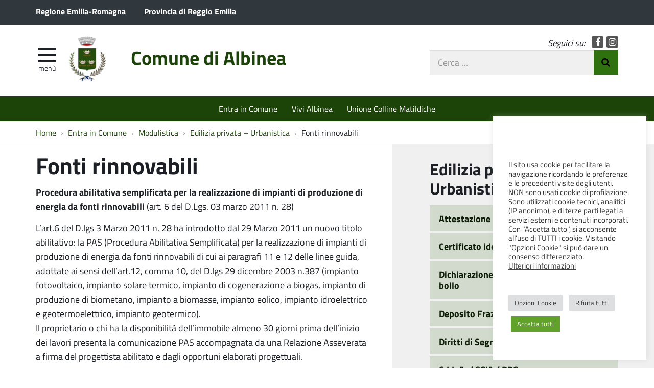

--- FILE ---
content_type: text/html; charset=UTF-8
request_url: https://www.comune.albinea.re.it/entra-in-comune/modulistica/edilizia-privata/fonti-rinnovabili/
body_size: 14982
content:
<!DOCTYPE html>
<html lang="it-IT" itemscope itemtype="http://schema.org/WebPage">
<head>
	<meta charset="UTF-8">
	<meta http-equiv="X-UA-Compatible" content="IE=edge">
	<meta name="viewport" content="width=device-width, initial-scale=1">
	<title>Fonti rinnovabili &#8211; Comune di Albinea</title>
<meta name='robots' content='max-image-preview:large' />
	<style>img:is([sizes="auto" i], [sizes^="auto," i]) { contain-intrinsic-size: 3000px 1500px }</style>
	<link rel='dns-prefetch' href='//maxcdn.bootstrapcdn.com' />
<link rel='stylesheet' id='wpa-css-css' href='https://www.comune.albinea.re.it/wp-content/plugins/wp-attachments/styles/0/wpa.css?ver=91748dfbbe1e96d506baa33f6c87129c' type='text/css' media='all' />
<link rel='stylesheet' id='wp-block-library-css' href='https://www.comune.albinea.re.it/wp-includes/css/dist/block-library/style.min.css?ver=91748dfbbe1e96d506baa33f6c87129c' type='text/css' media='all' />
<style id='classic-theme-styles-inline-css' type='text/css'>
/*! This file is auto-generated */
.wp-block-button__link{color:#fff;background-color:#32373c;border-radius:9999px;box-shadow:none;text-decoration:none;padding:calc(.667em + 2px) calc(1.333em + 2px);font-size:1.125em}.wp-block-file__button{background:#32373c;color:#fff;text-decoration:none}
</style>
<style id='global-styles-inline-css' type='text/css'>
:root{--wp--preset--aspect-ratio--square: 1;--wp--preset--aspect-ratio--4-3: 4/3;--wp--preset--aspect-ratio--3-4: 3/4;--wp--preset--aspect-ratio--3-2: 3/2;--wp--preset--aspect-ratio--2-3: 2/3;--wp--preset--aspect-ratio--16-9: 16/9;--wp--preset--aspect-ratio--9-16: 9/16;--wp--preset--color--black: #000000;--wp--preset--color--cyan-bluish-gray: #abb8c3;--wp--preset--color--white: #ffffff;--wp--preset--color--pale-pink: #f78da7;--wp--preset--color--vivid-red: #cf2e2e;--wp--preset--color--luminous-vivid-orange: #ff6900;--wp--preset--color--luminous-vivid-amber: #fcb900;--wp--preset--color--light-green-cyan: #7bdcb5;--wp--preset--color--vivid-green-cyan: #00d084;--wp--preset--color--pale-cyan-blue: #8ed1fc;--wp--preset--color--vivid-cyan-blue: #0693e3;--wp--preset--color--vivid-purple: #9b51e0;--wp--preset--gradient--vivid-cyan-blue-to-vivid-purple: linear-gradient(135deg,rgba(6,147,227,1) 0%,rgb(155,81,224) 100%);--wp--preset--gradient--light-green-cyan-to-vivid-green-cyan: linear-gradient(135deg,rgb(122,220,180) 0%,rgb(0,208,130) 100%);--wp--preset--gradient--luminous-vivid-amber-to-luminous-vivid-orange: linear-gradient(135deg,rgba(252,185,0,1) 0%,rgba(255,105,0,1) 100%);--wp--preset--gradient--luminous-vivid-orange-to-vivid-red: linear-gradient(135deg,rgba(255,105,0,1) 0%,rgb(207,46,46) 100%);--wp--preset--gradient--very-light-gray-to-cyan-bluish-gray: linear-gradient(135deg,rgb(238,238,238) 0%,rgb(169,184,195) 100%);--wp--preset--gradient--cool-to-warm-spectrum: linear-gradient(135deg,rgb(74,234,220) 0%,rgb(151,120,209) 20%,rgb(207,42,186) 40%,rgb(238,44,130) 60%,rgb(251,105,98) 80%,rgb(254,248,76) 100%);--wp--preset--gradient--blush-light-purple: linear-gradient(135deg,rgb(255,206,236) 0%,rgb(152,150,240) 100%);--wp--preset--gradient--blush-bordeaux: linear-gradient(135deg,rgb(254,205,165) 0%,rgb(254,45,45) 50%,rgb(107,0,62) 100%);--wp--preset--gradient--luminous-dusk: linear-gradient(135deg,rgb(255,203,112) 0%,rgb(199,81,192) 50%,rgb(65,88,208) 100%);--wp--preset--gradient--pale-ocean: linear-gradient(135deg,rgb(255,245,203) 0%,rgb(182,227,212) 50%,rgb(51,167,181) 100%);--wp--preset--gradient--electric-grass: linear-gradient(135deg,rgb(202,248,128) 0%,rgb(113,206,126) 100%);--wp--preset--gradient--midnight: linear-gradient(135deg,rgb(2,3,129) 0%,rgb(40,116,252) 100%);--wp--preset--font-size--small: 13px;--wp--preset--font-size--medium: 20px;--wp--preset--font-size--large: 36px;--wp--preset--font-size--x-large: 42px;--wp--preset--spacing--20: 0.44rem;--wp--preset--spacing--30: 0.67rem;--wp--preset--spacing--40: 1rem;--wp--preset--spacing--50: 1.5rem;--wp--preset--spacing--60: 2.25rem;--wp--preset--spacing--70: 3.38rem;--wp--preset--spacing--80: 5.06rem;--wp--preset--shadow--natural: 6px 6px 9px rgba(0, 0, 0, 0.2);--wp--preset--shadow--deep: 12px 12px 50px rgba(0, 0, 0, 0.4);--wp--preset--shadow--sharp: 6px 6px 0px rgba(0, 0, 0, 0.2);--wp--preset--shadow--outlined: 6px 6px 0px -3px rgba(255, 255, 255, 1), 6px 6px rgba(0, 0, 0, 1);--wp--preset--shadow--crisp: 6px 6px 0px rgba(0, 0, 0, 1);}:where(.is-layout-flex){gap: 0.5em;}:where(.is-layout-grid){gap: 0.5em;}body .is-layout-flex{display: flex;}.is-layout-flex{flex-wrap: wrap;align-items: center;}.is-layout-flex > :is(*, div){margin: 0;}body .is-layout-grid{display: grid;}.is-layout-grid > :is(*, div){margin: 0;}:where(.wp-block-columns.is-layout-flex){gap: 2em;}:where(.wp-block-columns.is-layout-grid){gap: 2em;}:where(.wp-block-post-template.is-layout-flex){gap: 1.25em;}:where(.wp-block-post-template.is-layout-grid){gap: 1.25em;}.has-black-color{color: var(--wp--preset--color--black) !important;}.has-cyan-bluish-gray-color{color: var(--wp--preset--color--cyan-bluish-gray) !important;}.has-white-color{color: var(--wp--preset--color--white) !important;}.has-pale-pink-color{color: var(--wp--preset--color--pale-pink) !important;}.has-vivid-red-color{color: var(--wp--preset--color--vivid-red) !important;}.has-luminous-vivid-orange-color{color: var(--wp--preset--color--luminous-vivid-orange) !important;}.has-luminous-vivid-amber-color{color: var(--wp--preset--color--luminous-vivid-amber) !important;}.has-light-green-cyan-color{color: var(--wp--preset--color--light-green-cyan) !important;}.has-vivid-green-cyan-color{color: var(--wp--preset--color--vivid-green-cyan) !important;}.has-pale-cyan-blue-color{color: var(--wp--preset--color--pale-cyan-blue) !important;}.has-vivid-cyan-blue-color{color: var(--wp--preset--color--vivid-cyan-blue) !important;}.has-vivid-purple-color{color: var(--wp--preset--color--vivid-purple) !important;}.has-black-background-color{background-color: var(--wp--preset--color--black) !important;}.has-cyan-bluish-gray-background-color{background-color: var(--wp--preset--color--cyan-bluish-gray) !important;}.has-white-background-color{background-color: var(--wp--preset--color--white) !important;}.has-pale-pink-background-color{background-color: var(--wp--preset--color--pale-pink) !important;}.has-vivid-red-background-color{background-color: var(--wp--preset--color--vivid-red) !important;}.has-luminous-vivid-orange-background-color{background-color: var(--wp--preset--color--luminous-vivid-orange) !important;}.has-luminous-vivid-amber-background-color{background-color: var(--wp--preset--color--luminous-vivid-amber) !important;}.has-light-green-cyan-background-color{background-color: var(--wp--preset--color--light-green-cyan) !important;}.has-vivid-green-cyan-background-color{background-color: var(--wp--preset--color--vivid-green-cyan) !important;}.has-pale-cyan-blue-background-color{background-color: var(--wp--preset--color--pale-cyan-blue) !important;}.has-vivid-cyan-blue-background-color{background-color: var(--wp--preset--color--vivid-cyan-blue) !important;}.has-vivid-purple-background-color{background-color: var(--wp--preset--color--vivid-purple) !important;}.has-black-border-color{border-color: var(--wp--preset--color--black) !important;}.has-cyan-bluish-gray-border-color{border-color: var(--wp--preset--color--cyan-bluish-gray) !important;}.has-white-border-color{border-color: var(--wp--preset--color--white) !important;}.has-pale-pink-border-color{border-color: var(--wp--preset--color--pale-pink) !important;}.has-vivid-red-border-color{border-color: var(--wp--preset--color--vivid-red) !important;}.has-luminous-vivid-orange-border-color{border-color: var(--wp--preset--color--luminous-vivid-orange) !important;}.has-luminous-vivid-amber-border-color{border-color: var(--wp--preset--color--luminous-vivid-amber) !important;}.has-light-green-cyan-border-color{border-color: var(--wp--preset--color--light-green-cyan) !important;}.has-vivid-green-cyan-border-color{border-color: var(--wp--preset--color--vivid-green-cyan) !important;}.has-pale-cyan-blue-border-color{border-color: var(--wp--preset--color--pale-cyan-blue) !important;}.has-vivid-cyan-blue-border-color{border-color: var(--wp--preset--color--vivid-cyan-blue) !important;}.has-vivid-purple-border-color{border-color: var(--wp--preset--color--vivid-purple) !important;}.has-vivid-cyan-blue-to-vivid-purple-gradient-background{background: var(--wp--preset--gradient--vivid-cyan-blue-to-vivid-purple) !important;}.has-light-green-cyan-to-vivid-green-cyan-gradient-background{background: var(--wp--preset--gradient--light-green-cyan-to-vivid-green-cyan) !important;}.has-luminous-vivid-amber-to-luminous-vivid-orange-gradient-background{background: var(--wp--preset--gradient--luminous-vivid-amber-to-luminous-vivid-orange) !important;}.has-luminous-vivid-orange-to-vivid-red-gradient-background{background: var(--wp--preset--gradient--luminous-vivid-orange-to-vivid-red) !important;}.has-very-light-gray-to-cyan-bluish-gray-gradient-background{background: var(--wp--preset--gradient--very-light-gray-to-cyan-bluish-gray) !important;}.has-cool-to-warm-spectrum-gradient-background{background: var(--wp--preset--gradient--cool-to-warm-spectrum) !important;}.has-blush-light-purple-gradient-background{background: var(--wp--preset--gradient--blush-light-purple) !important;}.has-blush-bordeaux-gradient-background{background: var(--wp--preset--gradient--blush-bordeaux) !important;}.has-luminous-dusk-gradient-background{background: var(--wp--preset--gradient--luminous-dusk) !important;}.has-pale-ocean-gradient-background{background: var(--wp--preset--gradient--pale-ocean) !important;}.has-electric-grass-gradient-background{background: var(--wp--preset--gradient--electric-grass) !important;}.has-midnight-gradient-background{background: var(--wp--preset--gradient--midnight) !important;}.has-small-font-size{font-size: var(--wp--preset--font-size--small) !important;}.has-medium-font-size{font-size: var(--wp--preset--font-size--medium) !important;}.has-large-font-size{font-size: var(--wp--preset--font-size--large) !important;}.has-x-large-font-size{font-size: var(--wp--preset--font-size--x-large) !important;}
:where(.wp-block-post-template.is-layout-flex){gap: 1.25em;}:where(.wp-block-post-template.is-layout-grid){gap: 1.25em;}
:where(.wp-block-columns.is-layout-flex){gap: 2em;}:where(.wp-block-columns.is-layout-grid){gap: 2em;}
:root :where(.wp-block-pullquote){font-size: 1.5em;line-height: 1.6;}
</style>
<link rel='stylesheet' id='cookie-law-info-css' href='https://www.comune.albinea.re.it/wp-content/plugins/cookie-law-info/legacy/public/css/cookie-law-info-public.css?ver=3.3.7' type='text/css' media='all' />
<link rel='stylesheet' id='cookie-law-info-gdpr-css' href='https://www.comune.albinea.re.it/wp-content/plugins/cookie-law-info/legacy/public/css/cookie-law-info-gdpr.css?ver=3.3.7' type='text/css' media='all' />
<link rel='stylesheet' id='osm-map-css-css' href='https://www.comune.albinea.re.it/wp-content/plugins/osm/css/osm_map.css?ver=91748dfbbe1e96d506baa33f6c87129c' type='text/css' media='all' />
<link rel='stylesheet' id='osm-ol3-css-css' href='https://www.comune.albinea.re.it/wp-content/plugins/osm/js/OL/7.1.0/ol.css?ver=91748dfbbe1e96d506baa33f6c87129c' type='text/css' media='all' />
<link rel='stylesheet' id='osm-ol3-ext-css-css' href='https://www.comune.albinea.re.it/wp-content/plugins/osm/css/osm_map_v3.css?ver=91748dfbbe1e96d506baa33f6c87129c' type='text/css' media='all' />
<link rel='stylesheet' id='webfont-std-css' href='https://www.comune.albinea.re.it/wp-content/themes/albinea/css/fonts.css?ver=91748dfbbe1e96d506baa33f6c87129c' type='text/css' media='all' />
<link rel='stylesheet' id='fontawesome-cdn-css' href='https://maxcdn.bootstrapcdn.com/font-awesome/4.5.0/css/font-awesome.min.css?ver=91748dfbbe1e96d506baa33f6c87129c' type='text/css' media='all' />
<link rel='stylesheet' id='understrap-styles-css' href='https://www.comune.albinea.re.it/wp-content/themes/albinea/css/theme.min.css?ver=0.2' type='text/css' media='all' />
<link rel='stylesheet' id='newsletter-css' href='https://www.comune.albinea.re.it/wp-content/plugins/newsletter/style.css?ver=8.9.0' type='text/css' media='all' />
<link rel='stylesheet' id='slb_core-css' href='https://www.comune.albinea.re.it/wp-content/plugins/simple-lightbox/client/css/app.css?ver=2.9.4' type='text/css' media='all' />
<script type="text/javascript" src="https://www.comune.albinea.re.it/wp-includes/js/jquery/jquery.min.js?ver=3.7.1" id="jquery-core-js"></script>
<script type="text/javascript" src="https://www.comune.albinea.re.it/wp-includes/js/jquery/jquery-migrate.min.js?ver=3.4.1" id="jquery-migrate-js"></script>
<script type="text/javascript" id="cookie-law-info-js-extra">
/* <![CDATA[ */
var Cli_Data = {"nn_cookie_ids":["_ga","_gid","_gat"],"cookielist":[],"non_necessary_cookies":{"performance":["_gat"],"analytics":["_ga","_gid"]},"ccpaEnabled":"","ccpaRegionBased":"","ccpaBarEnabled":"","strictlyEnabled":["necessary","obligatoire"],"ccpaType":"gdpr","js_blocking":"1","custom_integration":"","triggerDomRefresh":"","secure_cookies":""};
var cli_cookiebar_settings = {"animate_speed_hide":"500","animate_speed_show":"500","background":"#FFF","border":"#b1a6a6c2","border_on":"","button_1_button_colour":"#61a229","button_1_button_hover":"#4e8221","button_1_link_colour":"#fff","button_1_as_button":"1","button_1_new_win":"","button_2_button_colour":"#333","button_2_button_hover":"#292929","button_2_link_colour":"#444","button_2_as_button":"","button_2_hidebar":"","button_3_button_colour":"#dedfe0","button_3_button_hover":"#b2b2b3","button_3_link_colour":"#333333","button_3_as_button":"1","button_3_new_win":"","button_4_button_colour":"#dedfe0","button_4_button_hover":"#b2b2b3","button_4_link_colour":"#333333","button_4_as_button":"1","button_7_button_colour":"#61a229","button_7_button_hover":"#4e8221","button_7_link_colour":"#fff","button_7_as_button":"1","button_7_new_win":"","font_family":"inherit","header_fix":"","notify_animate_hide":"1","notify_animate_show":"","notify_div_id":"#cookie-law-info-bar","notify_position_horizontal":"right","notify_position_vertical":"bottom","scroll_close":"","scroll_close_reload":"","accept_close_reload":"","reject_close_reload":"","showagain_tab":"","showagain_background":"#fff","showagain_border":"#000","showagain_div_id":"#cookie-law-info-again","showagain_x_position":"100px","text":"#333333","show_once_yn":"","show_once":"10000","logging_on":"","as_popup":"","popup_overlay":"1","bar_heading_text":"","cookie_bar_as":"widget","popup_showagain_position":"bottom-right","widget_position":"right"};
var log_object = {"ajax_url":"https:\/\/www.comune.albinea.re.it\/wp-admin\/admin-ajax.php"};
/* ]]> */
</script>
<script type="text/javascript" src="https://www.comune.albinea.re.it/wp-content/plugins/cookie-law-info/legacy/public/js/cookie-law-info-public.js?ver=3.3.7" id="cookie-law-info-js"></script>
<script type="text/javascript" src="https://www.comune.albinea.re.it/wp-content/plugins/osm/js/OL/2.13.1/OpenLayers.js?ver=91748dfbbe1e96d506baa33f6c87129c" id="osm-ol-library-js"></script>
<script type="text/javascript" src="https://www.comune.albinea.re.it/wp-content/plugins/osm/js/OSM/openlayers/OpenStreetMap.js?ver=91748dfbbe1e96d506baa33f6c87129c" id="osm-osm-library-js"></script>
<script type="text/javascript" src="https://www.comune.albinea.re.it/wp-content/plugins/osm/js/OSeaM/harbours.js?ver=91748dfbbe1e96d506baa33f6c87129c" id="osm-harbours-library-js"></script>
<script type="text/javascript" src="https://www.comune.albinea.re.it/wp-content/plugins/osm/js/OSeaM/map_utils.js?ver=91748dfbbe1e96d506baa33f6c87129c" id="osm-map-utils-library-js"></script>
<script type="text/javascript" src="https://www.comune.albinea.re.it/wp-content/plugins/osm/js/OSeaM/utilities.js?ver=91748dfbbe1e96d506baa33f6c87129c" id="osm-utilities-library-js"></script>
<script type="text/javascript" src="https://www.comune.albinea.re.it/wp-content/plugins/osm/js/osm-plugin-lib.js?ver=91748dfbbe1e96d506baa33f6c87129c" id="OsmScript-js"></script>
<script type="text/javascript" src="https://www.comune.albinea.re.it/wp-content/plugins/osm/js/polyfill/v2/polyfill.min.js?features=requestAnimationFrame%2CElement.prototype.classList%2CURL&amp;ver=91748dfbbe1e96d506baa33f6c87129c" id="osm-polyfill-js"></script>
<script type="text/javascript" src="https://www.comune.albinea.re.it/wp-content/plugins/osm/js/OL/7.1.0/ol.js?ver=91748dfbbe1e96d506baa33f6c87129c" id="osm-ol3-library-js"></script>
<script type="text/javascript" src="https://www.comune.albinea.re.it/wp-content/plugins/osm/js/osm-v3-plugin-lib.js?ver=91748dfbbe1e96d506baa33f6c87129c" id="osm-ol3-ext-library-js"></script>
<script type="text/javascript" src="https://www.comune.albinea.re.it/wp-content/plugins/osm/js/osm-metabox-events.js?ver=91748dfbbe1e96d506baa33f6c87129c" id="osm-ol3-metabox-events-js"></script>
<script type="text/javascript" src="https://www.comune.albinea.re.it/wp-content/plugins/osm/js/osm-startup-lib.js?ver=91748dfbbe1e96d506baa33f6c87129c" id="osm-map-startup-js"></script>
<link rel="https://api.w.org/" href="https://www.comune.albinea.re.it/wp-json/" /><link rel="alternate" title="JSON" type="application/json" href="https://www.comune.albinea.re.it/wp-json/wp/v2/pages/720" /><link rel="canonical" href="https://www.comune.albinea.re.it/entra-in-comune/modulistica/edilizia-privata/fonti-rinnovabili/" />
<link rel="alternate" title="oEmbed (JSON)" type="application/json+oembed" href="https://www.comune.albinea.re.it/wp-json/oembed/1.0/embed?url=https%3A%2F%2Fwww.comune.albinea.re.it%2Fentra-in-comune%2Fmodulistica%2Fedilizia-privata%2Ffonti-rinnovabili%2F" />
<link rel="alternate" title="oEmbed (XML)" type="text/xml+oembed" href="https://www.comune.albinea.re.it/wp-json/oembed/1.0/embed?url=https%3A%2F%2Fwww.comune.albinea.re.it%2Fentra-in-comune%2Fmodulistica%2Fedilizia-privata%2Ffonti-rinnovabili%2F&#038;format=xml" />

            <!--/ Facebook Thumb Fixer Open Graph /-->
            <meta property="og:type" content="article" />
            <meta property="og:url" content="https://www.comune.albinea.re.it/entra-in-comune/modulistica/edilizia-privata/fonti-rinnovabili/" />
            <meta property="og:title" content="Fonti rinnovabili" />
            <meta property="og:description" content="Procedura abilitativa semplificata per la realizzazione di impianti di produzione di energia da fonti rinnovabili (art. 6 del D.Lgs. 03 marzo 2011 n. 28) L&#8217;art.6 del D.lgs 3 Marzo 2011 n. 28 ha introdotto dal 29 Marzo 2011 un nuovo titolo abilitativo: la PAS (Procedura Abilitativa Semplificata) per la realizzazione di impianti di produzione di energia da [&hellip;]Leggi tutto..." />
            <meta property="og:site_name" content="Comune di Albinea" />
            <meta property="og:image" content="https://www.comune.albinea.re.it/wp-content/uploads/2017/11/stemma-comune-albinea.jpg" />
            <meta property="og:image:alt" content="" />
            
            

            <meta itemscope itemtype="article" />
            <meta itemprop="description" content="Procedura abilitativa semplificata per la realizzazione di impianti di produzione di energia da fonti rinnovabili (art. 6 del D.Lgs. 03 marzo 2011 n. 28) L&#8217;art.6 del D.lgs 3 Marzo 2011 n. 28 ha introdotto dal 29 Marzo 2011 un nuovo titolo abilitativo: la PAS (Procedura Abilitativa Semplificata) per la realizzazione di impianti di produzione di energia da [&hellip;]Leggi tutto..." />
            <meta itemprop="image" content="https://www.comune.albinea.re.it/wp-content/uploads/2017/11/stemma-comune-albinea.jpg" />

            <meta name="twitter:card" content="summary_large_image" />
            <meta name="twitter:url" content="https://www.comune.albinea.re.it/entra-in-comune/modulistica/edilizia-privata/fonti-rinnovabili/" />
            <meta name="twitter:title" content="Fonti rinnovabili" />
            <meta name="twitter:description" content="Procedura abilitativa semplificata per la realizzazione di impianti di produzione di energia da fonti rinnovabili (art. 6 del D.Lgs. 03 marzo 2011 n. 28) L&#8217;art.6 del D.lgs 3 Marzo 2011 n. 28 ha introdotto dal 29 Marzo 2011 un nuovo titolo abilitativo: la PAS (Procedura Abilitativa Semplificata) per la realizzazione di impianti di produzione di energia da [&hellip;]Leggi tutto..." />
            
            

<script type="text/javascript"> 

/**  all layers have to be in this global array - in further process each map will have something like vectorM[map_ol3js_n][layer_n] */
var vectorM = [[]];


/** put translations from PHP/mo to JavaScript */
var translations = [];

/** global GET-Parameters */
var HTTP_GET_VARS = [];

</script><!-- OSM plugin V6.1.9: did not add geo meta tags. --> 
<noscript><style>.lazyload[data-src]{display:none !important;}</style></noscript><style>.lazyload{background-image:none !important;}.lazyload:before{background-image:none !important;}</style><script type="text/javascript">
  var _paq = window._paq = window._paq || [];
  _paq.push(['trackPageView']);
  _paq.push(['enableLinkTracking']);
  (function() {
    var u="https://ingestion.webanalytics.italia.it/";
    _paq.push(['setTrackerUrl', u+'matomo.php']);
    _paq.push(['setSiteId', 'm6pM57bpnV']);
    var d=document, g=d.createElement('script'), s=d.getElementsByTagName('script')[0];
    g.type='text/javascript'; g.async=true; g.src=u+'matomo.js'; s.parentNode.insertBefore(g,s);
  })();
</script>
<!-- End Matomo Code -->
<link rel="icon" href="https://www.comune.albinea.re.it/wp-content/uploads/2017/02/cropped-stemma-32x32.png" sizes="32x32" />
<link rel="icon" href="https://www.comune.albinea.re.it/wp-content/uploads/2017/02/cropped-stemma-192x192.png" sizes="192x192" />
<link rel="apple-touch-icon" href="https://www.comune.albinea.re.it/wp-content/uploads/2017/02/cropped-stemma-180x180.png" />
<meta name="msapplication-TileImage" content="https://www.comune.albinea.re.it/wp-content/uploads/2017/02/cropped-stemma-270x270.png" />
		<style type="text/css" id="wp-custom-css">
			#map_ol3js_1_popup-content {font-size:16px}		</style>
		</head>

<body class="wp-singular page-template-default page page-id-720 page-child parent-pageid-616 wp-custom-logo wp-theme-albinea group-blog">

<div class="hfeed site" id="page">

	<div class="page-head">

	<a class="skip-link screen-reader-text sr-only" href="#main">Vai al contenuto</a>


	<div class="topbar nav-banner">

		<div class="container">

			<div class="row">
				<div class="col-sm-12">
<a href="https://www.regione.emilia-romagna.it/" title="Regione Emilia-Romagna [nuova finestra]" target="_blank">Regione Emilia-Romagna</a>
<a href="https://www.provincia.re.it/" title="Provincia di Reggio Emilia [nuova finestra]" target="_blank">Provincia di Reggio Emilia</a>
				</div>
			</div>

		</div>

	</div><!-- .topbar -->


	<!-- ******************* The Navbar Area ******************* -->
	<div class="container">

	<header class="navbar navbar-default navbar-fixed-top" id="navbar">
	
	
		<div class="navbar-header container">
	
			<div class="row">
	
				<div class="col-md-8 col-sm-9 col-xs-12">

										<div class="site-logo">
						<a href="https://www.comune.albinea.re.it/" class="custom-logo-link" rel="home"><img width="76" height="93" src="[data-uri]" class="custom-logo lazyload" alt="Comune di Albinea" decoding="async" data-src="https://www.comune.albinea.re.it/wp-content/uploads/2017/02/stemma.png" data-eio-rwidth="76" data-eio-rheight="93" /><noscript><img width="76" height="93" src="https://www.comune.albinea.re.it/wp-content/uploads/2017/02/stemma.png" class="custom-logo" alt="Comune di Albinea" decoding="async" data-eio="l" /></noscript></a>					</div>
										<h1 class="site-title">
													<a rel="home" href="https://www.comune.albinea.re.it/">Comune di Albinea</a>
											</h1>
	

				<div id="menu-icona" class="navbar-toggle">
					<div class="icon-burger">
	<button id="nav-toggle"
		aria-label="apri e chiudi menu" title="Menù navigazione"
		data-toggle="offcanvas" data-target="#sidebar" aria-controls="sidebar">
		<span class="icon-burger__inner"></span>
	</button>
					</div>
					<label for="nav-toggle" id="menu-icona-label">Menù</label>
				</div>

				</div>
	
				<div class="col-md-4 col-sm-3 col-xs-12">

					<div class="head-social">
						<em>Seguici su:</em>
					<a href="https://www.facebook.com/comune.albinea/" class="icon fa fa-facebook">Facebook</a>
					<a href="https://www.instagram.com/comunedialbinea/" class="icon fa fa-instagram">Instagram</a>
					</div>

					<div class="head-search">
	<form action="https://www.comune.albinea.re.it/" role="search">
		<label class="sr-only" for="head-search__input">Cerca nel sito</label>
		<input type="text" value="" name="s" title="Cerca nel sito" placeholder="Cerca &hellip;" maxlength="50" required id="head-search__input">
		<button type="submit">Invia Ricerca</button>
	</form>
					</div>
	
				</div>
	
			</div>
	
		</div>

	
	</header><!-- .header -->

	
	
	
	<div class="sidebar-offcanvas-wrap">
		<div class="sidebar-offcanvas" id="sidebar">

				<nav id="menu" class="hidden-print"><ul id="main-nav" class="nav navmenu"><li id="menu-item-36702" class="menu-item menu-item-type-post_type menu-item-object-page menu-item-36702"><a href="https://www.comune.albinea.re.it/?page_id=33586">Elezioni 2024</a></li>
<li id="menu-item-3573" class="menu-item menu-item-type-post_type menu-item-object-page menu-item-3573"><a href="https://www.comune.albinea.re.it/vivere-albinea/notizie/">Notizie</a></li>
<li id="menu-item-3812" class="menu-item menu-item-type-custom menu-item-object-custom menu-item-3812"><a href="https://www.comune.albinea.re.it/eventi/">Eventi</a></li>
<li id="menu-item-512" class="menu-item menu-item-type-post_type menu-item-object-page menu-item-512"><a href="https://www.comune.albinea.re.it/entra-in-comune/servizi-del-comune/">Servizi del comune</a></li>
<li id="menu-item-3839" class="menu-item menu-item-type-post_type menu-item-object-page menu-item-3839"><a href="https://www.comune.albinea.re.it/entra-in-comune/ufficio-stampa/">Ufficio Stampa</a></li>
<li id="menu-item-12629" class="menu-item menu-item-type-post_type menu-item-object-page menu-item-12629"><a href="https://www.comune.albinea.re.it/ceas-albinea/">Ceas Albinea</a></li>
<li id="menu-item-12876" class="menu-item menu-item-type-custom menu-item-object-custom menu-item-12876"><a href="http://www.coopaccento.it/sportello-informagiovani-infolavoro-unione-colline-matildiche/">Sportello Informagiovani-Infolavoro</a></li>
<li id="menu-item-34334" class="menu-item menu-item-type-custom menu-item-object-custom menu-item-34334"><a href="https://www.comune.albinea.re.it/vivere-albinea/newsletter/">Iscriviti alla newsletter</a></li>
<li id="menu-item-31725" class="menu-item menu-item-type-post_type menu-item-object-page menu-item-31725"><a href="https://www.comune.albinea.re.it/pnrr/">PNRR Comune di Albinea</a></li>
<li id="menu-item-23580" class="menu-item menu-item-type-custom menu-item-object-custom menu-item-23580"><a href="https://www.comune.albinea.re.it/il-comune-regala-le-pec-ai-cittadini-per-alleggerire-la-presenza-negli-uffici-e-snellire-la-burocrazia/">PEC gratuita</a></li>
<li id="menu-item-31340" class="menu-item menu-item-type-post_type menu-item-object-page menu-item-31340"><a href="https://www.comune.albinea.re.it/privacy/">Privacy</a></li>
<li id="menu-item-33723" class="menu-item menu-item-type-post_type menu-item-object-page menu-item-33723"><a href="https://www.comune.albinea.re.it/whistleblowing/">Whistleblowing</a></li>
</ul></nav>
		</div>
	</div><!-- .sidebar-offcanvas-wrap -->
	
	
	</div><!-- .container -->

<div class="hmenu" id="hmenu">

	<div class="container">
<nav class="menu-home-in-evidenza-container"><ul id="menu-home-in-evidenza" class="nav-hmenu nav navbar-nav"><li id="menu-item-18" class="menu-item menu-item-type-post_type menu-item-object-page current-page-ancestor nav-item menu-item-18"><a title="Entra in Comune" href="https://www.comune.albinea.re.it/entra-in-comune/" class="nav-link">Entra in Comune</a></li>
<li id="menu-item-15" class="menu-item menu-item-type-post_type menu-item-object-page nav-item menu-item-15"><a title="Vivi Albinea" href="https://www.comune.albinea.re.it/vivere-albinea/" class="nav-link">Vivi Albinea</a></li>
<li id="menu-item-4435" class="menu-item menu-item-type-custom menu-item-object-custom nav-item menu-item-4435"><a title="Unione Colline Matildiche" target="_blank" href="http://www.collinematildiche.it" class="nav-link">Unione Colline Matildiche</a></li>
</ul></nav>	</div>

</div><!-- #hmenu -->
	
	</div><!-- .page-head -->
	
	
<div class="crumbs hidden-xs">
	<div class="container">
<nav role="navigation" aria-label="Breadcrumb" class="breadcrumb-trail breadcrumbs" itemprop="breadcrumb"><ul class="trail-items breadcrumb" itemscope itemtype="http://schema.org/BreadcrumbList"><meta name="numberOfItems" content="5" /><meta name="itemListOrder" content="Ascending" /><li itemprop="itemListElement" itemscope itemtype="http://schema.org/ListItem" class="trail-item trail-begin"><a href="https://www.comune.albinea.re.it/" rel="home" itemprop="item"><span itemprop="name">Home</span></a><meta itemprop="position" content="1" /></li><li itemprop="itemListElement" itemscope itemtype="http://schema.org/ListItem" class="trail-item"><a href="https://www.comune.albinea.re.it/entra-in-comune/" itemprop="item"><span itemprop="name">Entra in Comune</span></a><meta itemprop="position" content="2" /></li><li itemprop="itemListElement" itemscope itemtype="http://schema.org/ListItem" class="trail-item"><a href="https://www.comune.albinea.re.it/entra-in-comune/modulistica/" itemprop="item"><span itemprop="name">Modulistica</span></a><meta itemprop="position" content="3" /></li><li itemprop="itemListElement" itemscope itemtype="http://schema.org/ListItem" class="trail-item"><a href="https://www.comune.albinea.re.it/entra-in-comune/modulistica/edilizia-privata/" itemprop="item"><span itemprop="name">Edilizia privata &#8211; Urbanistica</span></a><meta itemprop="position" content="4" /></li><li itemprop="itemListElement" itemscope itemtype="http://schema.org/ListItem" class="trail-item trail-end"><span itemprop="item"><span itemprop="name">Fonti rinnovabili</span></span><meta itemprop="position" content="5" /></li></ul></nav>	</div>
</div>
<div class="wrapper" id="page-wrapper">

	<div class="container" id="content" tabindex="-1">

		<div class="row">

		
		<div class="content-area col-md-7" id="primary">

			<main class="site-main" id="main">

				
					<article class="post-720 page type-page status-publish hentry" id="post-720">

	<header class="entry-header">

		<h1 class="entry-title">Fonti rinnovabili</h1>
	</header><!-- .entry-header -->

	
	<div class="entry-content">

		<p><strong>Procedura abilitativa semplificata per la realizzazione di impianti di produzione di energia da fonti rinnovabili </strong>(art. 6 del D.Lgs. 03 marzo 2011 n. 28)</p>
<p>L&#8217;art.6 del D.lgs 3 Marzo 2011 n. 28 ha introdotto dal 29 Marzo 2011 un nuovo titolo abilitativo: la PAS (Procedura Abilitativa Semplificata) per la realizzazione di impianti di produzione di energia da fonti rinnovabili di cui ai paragrafi 11 e 12 delle linee guida, adottate ai sensi dell&#8217;art.12, comma 10, del D.lgs 29 dicembre 2003 n.387 (impianto fotovoltaico, impianto solare termico, impianto di cogenerazione a biogas, impianto di produzione di biometano, impianto a biomasse, impianto eolico, impianto idroelettrico e geotermoelettrico, impianto geotermico).<br />
Il proprietario o chi ha la disponibilità dell&#8217;immobile almeno 30 giorni prima dell&#8217;inizio dei lavori presenta la comunicazione PAS accompagnata da una Relazione Asseverata a firma del progettista abilitato e dagli opportuni elaborati progettuali.<br />
Nel caso in cui alla dichiarazione non siano allegati gli atti di assenso dovuti in materia di paesaggio, ambiente, beni culturali, sicurezza, l&#8217;Amm.ne Comunale provvede a:<br />
&#8211; rilasciare i pareri interni di competenza entro i 30 giorni ;<br />
&#8211; acquisire d&#8217;ufficio i pareri, già richiesti , di competenza di altri Enti sospendendo i termini del silenzio assenso<br />
&#8211; convocare entro 20 giorni la Conferenza dei Servizi sospendendo i termini del silenzio assenso</p>
<p>La sussistenza del titolo è provata con la copia della dichiarazione da cui risulta la data di deposito in comune della dichiarazione stessa, l&#8217;elenco di quanto presentato a corredo del progetto, l&#8217;attestazione del professionista abilitato, nonchè gli atti di assenso eventualmente necessari.</p>
<p>La realizzazione dell&#8217;intervento deve essere completata entro 3 anni dalla data di presentazione della dichiarazione ed è necessario darne comunicazione all&#8217;Amm.ne Comunale.</p>
<p>Ultimato l&#8217;intervento, il progettista o un tecnico abilitato rilascia un certificato di collaudo finale, che deve essere trasmesso al Comune, con il quale si attesta la conformità dell&#8217;opera al progetto presentato con la dichiarazione, nonché ricevuta dell&#8217;avvenuta presentazione della variazione catastale conseguente alle opere realizzate ovvero dichiarazione che le stesse non hanno comportato modificazioni del classamento catastale.</p>
<!-- WP Attachments -->
        <div style="width:100%;margin:10px 0 10px 0;">
            <h4>Allegati</h4>
        <ul class="post-attachments"><li class="post-attachment mime-application-msword"><a href="https://www.comune.albinea.re.it/wp-content/uploads/2017/02/COMUNICAZIONE-FONTI-RINNOVABILI_140401042730.doc">Comunicazione fonti rinnovabili</a> <small>(90 kB)</small></li><li class="post-attachment mime-application-msword"><a href="https://www.comune.albinea.re.it/wp-content/uploads/2017/02/COMUNICAZIONE-PAS-ALBINEA_140401042747.doc">Comunicazione PAS Albinea</a> <small>(95 kB)</small></li><li class="post-attachment mime-application-msword"><a href="https://www.comune.albinea.re.it/wp-content/uploads/2017/02/RELAZIONE-ASSEVERATA-PAS_140401042919.doc">Relazione asseverata pas</a> <small>(87 kB)</small></li></ul></div><div class="share-buttons">
	<div>
		<button>Condividi</button>
		<div class="share-links">
			<a href="http://www.facebook.com/sharer/sharer.php?u=https%3A%2F%2Fwww.comune.albinea.re.it%2Fentra-in-comune%2Fmodulistica%2Fedilizia-privata%2Ffonti-rinnovabili%2F" class="fb" title="Facebook" target="_blank">Facebook</a
			><a href="http://www.twitter.com/share?text=Fonti%20rinnovabili&amp;url=https%3A%2F%2Fwww.comune.albinea.re.it%2Fentra-in-comune%2Fmodulistica%2Fedilizia-privata%2Ffonti-rinnovabili%2F" class="tw" title="Twitter" target="_blank">Twitter</a
			><a href="whatsapp://send?text=Fonti%20rinnovabili%20https%3A%2F%2Fwww.comune.albinea.re.it%2Fentra-in-comune%2Fmodulistica%2Fedilizia-privata%2Ffonti-rinnovabili%2F" class="wa" title="Whatsapp" target="_blank">Whatsapp</a>
		</div>
	</div>
</div>

		
	</div><!-- .entry-content -->

	<footer class="entry-footer">

		
	</footer><!-- .entry-footer -->

</article><!-- #post-## -->

					
				
			</main><!-- #main -->

		</div><!-- #primary -->

					
<div class="col-md-4 widget-area" id="right-sidebar" role="complementary">

					  <aside id="shailan-subpages-widget-2" class="widget shailan-subpages-widget">						<h2 class="widget-title">Edilizia privata &#8211; Urbanistica</h2>
					<div id="shailan-subpages-2">
						<ul class="subpages">
							<li class="page_item page-item-24692"><a href="https://www.comune.albinea.re.it/entra-in-comune/modulistica/edilizia-privata/attestazione-bonus-facciate/" title="Attestazione Bonus Facciate" rel="">Attestazione Bonus Facciate</a></li>
<li class="page_item page-item-665"><a href="https://www.comune.albinea.re.it/entra-in-comune/modulistica/edilizia-privata/certificato-idoneita-alloggio/" title="Certificato idoneità alloggio" rel="">Certificato idoneità alloggio</a></li>
<li class="page_item page-item-24697"><a href="https://www.comune.albinea.re.it/entra-in-comune/modulistica/edilizia-privata/dichiarazione-assolvimento-imoposta-di-bollo/" title="Dichiarazione Assolvimento Imoposta di bollo" rel="">Dichiarazione Assolvimento Imoposta di bollo</a></li>
<li class="page_item page-item-712"><a href="https://www.comune.albinea.re.it/entra-in-comune/modulistica/edilizia-privata/deposito-frazionamenti/" title="Deposito Frazionamenti" rel="">Deposito Frazionamenti</a></li>
<li class="page_item page-item-4580"><a href="https://www.comune.albinea.re.it/entra-in-comune/modulistica/edilizia-privata/diritti-segreteria/" title="Diritti di Segreteria" rel="">Diritti di Segreteria</a></li>
<li class="page_item page-item-753"><a href="https://www.comune.albinea.re.it/entra-in-comune/modulistica/edilizia-privata/permesso-di-costruire/" title="C.I.L.A. / SCIA / PDC" rel="">C.I.L.A. / SCIA / PDC</a></li>
<li class="page_item page-item-8894"><a href="https://www.comune.albinea.re.it/entra-in-comune/modulistica/edilizia-privata/modulistica-antimafia-scia-pdc/" title="Antimafia SCIA / PDC" rel="">Antimafia SCIA / PDC</a></li>
<li class="page_item page-item-624"><a href="https://www.comune.albinea.re.it/entra-in-comune/modulistica/edilizia-privata/ascensori-montacarichi-piattaforme-elevatrici/" title="Ascensori-Montacarichi-Piattaforme Elevatrici" rel="">Ascensori-Montacarichi-Piattaforme Elevatrici</a></li>
<li class="page_item page-item-633"><a href="https://www.comune.albinea.re.it/entra-in-comune/modulistica/edilizia-privata/atti-unilaterali-dobbligo/" title="Atti unilaterali d&#8217;obbligo" rel="">Atti unilaterali d'obbligo</a></li>
<li class="page_item page-item-642"><a href="https://www.comune.albinea.re.it/entra-in-comune/modulistica/edilizia-privata/autorizzazione-paesaggistica/" title="Autorizzazione Paesaggistica" rel="">Autorizzazione Paesaggistica</a></li>
<li class="page_item page-item-661"><a href="https://www.comune.albinea.re.it/entra-in-comune/modulistica/edilizia-privata/certificato-destinazione-urbanistica-cdu/" title="Certificato Destinazione Urbanistica &#8211; CDU" rel="">Certificato Destinazione Urbanistica - CDU</a></li>
<li class="page_item page-item-685"><a href="https://www.comune.albinea.re.it/entra-in-comune/modulistica/edilizia-privata/contributo-di-costruzione/" title="Contributo di Costruzione" rel="">Contributo di Costruzione</a></li>
<li class="page_item page-item-720 current_page_item"><a href="https://www.comune.albinea.re.it/entra-in-comune/modulistica/edilizia-privata/fonti-rinnovabili/" title="Fonti rinnovabili" rel="">Fonti rinnovabili</a></li>
<li class="page_item page-item-748"><a href="https://www.comune.albinea.re.it/entra-in-comune/modulistica/edilizia-privata/numero-civico/" title="Numero Civico" rel="">Numero Civico</a></li>
<li class="page_item page-item-668"><a href="https://www.comune.albinea.re.it/entra-in-comune/modulistica/edilizia-privata/conformita-edilizia-agibilita/" title="Segnalazione certificata di Conformità Edilizia &#8211; Agibilità" rel="">Segnalazione certificata di Conformità Edilizia - Agibilità</a></li>
<li class="page_item page-item-802"><a href="https://www.comune.albinea.re.it/entra-in-comune/modulistica/edilizia-privata/valutazione-preventiva/" title="Valutazione preventiva" rel="">Valutazione preventiva</a></li>
<li class="page_item page-item-777"><a href="https://www.comune.albinea.re.it/entra-in-comune/modulistica/edilizia-privata/riduzione-rischio-sismico/" title="Riduzione rischio sismico" rel="">Riduzione rischio sismico</a></li>
						</ul>
					</div>

					  </aside>				
		<aside id="recent-posts-3" class="widget widget_recent_entries">
		<h2 class="widget-title">Ultime news</h2>
		<ul>
											<li>
					<a href="https://www.comune.albinea.re.it/genitori-al-centro-il-polo-infanzia-di-albinea-promuove-gli-aperitivi-pedagogici-rivolti-alle-famiglie/">Genitori al centro: il Polo Infanzia di Albinea promuove gli “Aperitivi Pedagogici” rivolti alle famiglie</a>
									</li>
											<li>
					<a href="https://www.comune.albinea.re.it/ad-albinea-il-punto-digitale-facile-per-due-giorni-la-settimana/">Ad Albinea il &#8220;Punto digitale facile&#8221; per due giorni la settimana</a>
									</li>
											<li>
					<a href="https://www.comune.albinea.re.it/dal-24-gennaio-in-mostra-le-fotografie-dei-campi-di-prigionia-di-james-bragazzi/">Dal 24 gennaio in mostra le fotografie dei campi di prigionia di James Bragazzi</a>
									</li>
					</ul>

		</aside><aside id="eo_calendar_widget-3" class="widget widget_calendar eo_widget_calendar"><div id='eo_calendar_widget-3_content' class='eo-widget-cal-wrap' data-eo-widget-cal-id='eo_calendar_widget-3' ><table id='wp-calendar'><caption> Gennaio 2026 </caption><thead><tr><th title='lunedì' scope='col'>L</th><th title='martedì' scope='col'>M</th><th title='mercoledì' scope='col'>M</th><th title='giovedì' scope='col'>G</th><th title='venerdì' scope='col'>V</th><th title='sabato' scope='col'>S</th><th title='domenica' scope='col'>D</th></tr></thead><tbody><tr><td class="pad eo-before-month" colspan="1">&nbsp;</td><td class="pad eo-before-month" colspan="1">&nbsp;</td><td class="pad eo-before-month" colspan="1">&nbsp;</td><td data-eo-wc-date='2026-01-01' class='eo-past-date'> 1 </td><td data-eo-wc-date='2026-01-02' class='eo-past-date'> 2 </td><td data-eo-wc-date='2026-01-03' class='eo-past-date'> 3 </td><td data-eo-wc-date='2026-01-04' class='eo-past-date'> 4 </td></tr><tr><td data-eo-wc-date='2026-01-05' class='eo-past-date'> 5 </td><td data-eo-wc-date='2026-01-06' class='eo-past-date'> 6 </td><td data-eo-wc-date='2026-01-07' class='eo-past-date'> 7 </td><td data-eo-wc-date='2026-01-08' class='eo-past-date'> 8 </td><td data-eo-wc-date='2026-01-09' class='eo-past-date'> 9 </td><td data-eo-wc-date='2026-01-10' class='eo-past-date'> 10 </td><td data-eo-wc-date='2026-01-11' class='eo-past-date'> 11 </td></tr><tr><td data-eo-wc-date='2026-01-12' class='eo-past-date'> 12 </td><td data-eo-wc-date='2026-01-13' class='eo-past-date'> 13 </td><td data-eo-wc-date='2026-01-14' class='eo-past-date'> 14 </td><td data-eo-wc-date='2026-01-15' class='eo-past-date'> 15 </td><td data-eo-wc-date='2026-01-16' class='eo-past-date'> 16 </td><td data-eo-wc-date='2026-01-17' class='eo-past-date'> 17 </td><td data-eo-wc-date='2026-01-18' class='today'> 18 </td></tr><tr><td data-eo-wc-date='2026-01-19' class='eo-future-date'> 19 </td><td data-eo-wc-date='2026-01-20' class='eo-future-date'> 20 </td><td data-eo-wc-date='2026-01-21' class='eo-future-date'> 21 </td><td data-eo-wc-date='2026-01-22' class='eo-future-date'> 22 </td><td data-eo-wc-date='2026-01-23' class='eo-future-date'> 23 </td><td data-eo-wc-date='2026-01-24' class='eo-future-date'> 24 </td><td data-eo-wc-date='2026-01-25' class='eo-future-date'> 25 </td></tr><tr><td data-eo-wc-date='2026-01-26' class='eo-future-date'> 26 </td><td data-eo-wc-date='2026-01-27' class='eo-future-date'> 27 </td><td data-eo-wc-date='2026-01-28' class='eo-future-date'> 28 </td><td data-eo-wc-date='2026-01-29' class='eo-future-date'> 29 </td><td data-eo-wc-date='2026-01-30' class='eo-future-date'> 30 </td><td data-eo-wc-date='2026-01-31' class='eo-future-date'> 31 </td><td class="pad eo-after-month" colspan="1">&nbsp;</td></tr></tbody><tfoot><tr>
				<td id='eo-widget-prev-month' colspan='3'><a title='Mese precedente' href='https://www.comune.albinea.re.it?eo_month=2025-12'>&laquo; Dic</a></td>
				<td class='pad'>&nbsp;</td>
				<td id='eo-widget-next-month' colspan='3'><a title='Prossimo mese' href='https://www.comune.albinea.re.it?eo_month=2026-02'> Feb &raquo; </a></td>
			</tr></tfoot></table></div></aside>
</div><!-- .widget-area -->
		
	</div><!-- .row -->

	</div><!-- #content -->

</div><!-- .wrapper -->




<footer class="site-footer">

	<section class="footer-items">

	<div class="container">

		<div class="footer-logo">
									<div class="footer-logo__stemma">
				<a href="https://www.comune.albinea.re.it/" class="custom-logo-link" rel="home"><img width="76" height="93" src="[data-uri]" class="custom-logo lazyload" alt="Comune di Albinea" decoding="async" data-src="https://www.comune.albinea.re.it/wp-content/uploads/2017/02/stemma.png" data-eio-rwidth="76" data-eio-rheight="93" /><noscript><img width="76" height="93" src="https://www.comune.albinea.re.it/wp-content/uploads/2017/02/stemma.png" class="custom-logo" alt="Comune di Albinea" decoding="async" data-eio="l" /></noscript></a>			</div>
			
			<h2>Comune di Albinea</h2>
		</div>




	<div class="row">


				<div id="text-2" class="footer-widget widget_text widget-count-2 col-sm-6">			<div class="textwidget"><p>P.zza Cavicchioni, 8 &#8211; 42020 Albinea (R.E.)</p>
<p>Tel. 0522 590211 &#8211; Fax 0522 590236</p>
<p>P.IVA 00441130358<br />
E-mail: <a href="mailto:protocollo@comune.albinea.re.it">protocollo@comune.albinea.re.it</a><br />
Pec: <a href="mailto:albinea@cert.provincia.re.it">albinea@cert.provincia.re.it</a></p>
</div>
		</div><!-- .footer-widget --><div id="text-7" class="footer-widget widget_text widget-count-2 col-sm-6">			<div class="textwidget"><p><a href="/privacy-e-cookie">Privacy</a> | <a href="https://www.comune.albinea.re.it/dichiarazione-di-accessibilita/">Dichiarazione di accessibilità e feedback</a></p>
</div>
		</div><!-- .footer-widget -->

	</div><!-- .footer-items -->



	</div>
	</section><!-- .footer-items -->


	<div id="colophon">

		<div class="site-info">
		</div><!-- .site-info -->

	</div><!-- #colophon -->


</footer>



</div><!-- #page -->

<script type="speculationrules">
{"prefetch":[{"source":"document","where":{"and":[{"href_matches":"\/*"},{"not":{"href_matches":["\/wp-*.php","\/wp-admin\/*","\/wp-content\/uploads\/*","\/wp-content\/*","\/wp-content\/plugins\/*","\/wp-content\/themes\/albinea\/*","\/*\\?(.+)"]}},{"not":{"selector_matches":"a[rel~=\"nofollow\"]"}},{"not":{"selector_matches":".no-prefetch, .no-prefetch a"}}]},"eagerness":"conservative"}]}
</script>
<!--googleoff: all--><div id="cookie-law-info-bar" data-nosnippet="true"><span><div class="cli-bar-container cli-style-v2"><br />
<div class="cli-bar-message"><br />
<br />
Il sito usa cookie per facilitare la navigazione ricordando le preferenze e le precedenti visite degli utenti.<br />
NON sono usati cookie di profilazione. Sono utilizzati cookie tecnici, analitici (IP anonimo), e di terze parti legati a servizi esterni e contenuti incorporati. <br />
Con "Accetta tutto", si acconsente all'uso di TUTTI i cookie. Visitando "Opzioni Cookie" si può dare un consenso differenziato.<br />
<a href="https://www.comune.albinea.re.it/privacy-e-cookie/" id="CONSTANT_OPEN_URL" target="_blank" class="cli-plugin-main-link">Ulteriori informazioni</a><br />
<br />
</div><br />
<div class="cli-bar-btn_container"><br />
<a role='button' class="medium cli-plugin-button cli-plugin-main-button cli_settings_button" style="margin:0px 5px 0px 0px">Opzioni Cookie</a> <a role='button' id="cookie_action_close_header_reject" class="medium cli-plugin-button cli-plugin-main-button cookie_action_close_header_reject cli_action_button wt-cli-reject-btn" data-cli_action="reject">Rifiuta tutti</a> <a id="wt-cli-accept-all-btn" role='button' data-cli_action="accept_all" class="wt-cli-element medium cli-plugin-button wt-cli-accept-all-btn cookie_action_close_header cli_action_button">Accetta tutti</a><br />
</div><br />
</div></span></div><div id="cookie-law-info-again" data-nosnippet="true"><span id="cookie_hdr_showagain">Rivedi il consenso</span></div><div class="cli-modal" data-nosnippet="true" id="cliSettingsPopup" tabindex="-1" role="dialog" aria-labelledby="cliSettingsPopup" aria-hidden="true">
  <div class="cli-modal-dialog" role="document">
	<div class="cli-modal-content cli-bar-popup">
		  <button type="button" class="cli-modal-close" id="cliModalClose">
			<svg class="" viewBox="0 0 24 24"><path d="M19 6.41l-1.41-1.41-5.59 5.59-5.59-5.59-1.41 1.41 5.59 5.59-5.59 5.59 1.41 1.41 5.59-5.59 5.59 5.59 1.41-1.41-5.59-5.59z"></path><path d="M0 0h24v24h-24z" fill="none"></path></svg>
			<span class="wt-cli-sr-only">Chiudi</span>
		  </button>
		  <div class="cli-modal-body">
			<div class="cli-container-fluid cli-tab-container">
	<div class="cli-row">
		<div class="cli-col-12 cli-align-items-stretch cli-px-0">
			<div class="cli-privacy-overview">
				<h4>Panoramica Privacy</h4>				<div class="cli-privacy-content">
					<div class="cli-privacy-content-text">Questo sito utilizza i cookie per migliorare la tua esperienza durante la navigazione nel sito.<br />
I cookie classificati come necessari vengono memorizzati nel browser in quanto sono essenziali per il funzionamento delle funzionalità di base del sito web.<br />
Utilizziamo anche cookie di terze parti che ci aiutano ad analizzare e capire come utilizzi questo sito.<br />
Questi cookie verranno memorizzati nel tuo browser solo con il tuo consenso. Hai anche la possibilità di disattivarli. Tuttavia, la disattivazione di alcuni dei cookie potrebbe influire sulla tua esperienza di navigazione.</div>
				</div>
				<a class="cli-privacy-readmore" aria-label="Mostra altro" role="button" data-readmore-text="Mostra altro" data-readless-text="Mostra meno"></a>			</div>
		</div>
		<div class="cli-col-12 cli-align-items-stretch cli-px-0 cli-tab-section-container">
												<div class="cli-tab-section">
						<div class="cli-tab-header">
							<a role="button" tabindex="0" class="cli-nav-link cli-settings-mobile" data-target="necessary" data-toggle="cli-toggle-tab">
								Necessari							</a>
															<div class="wt-cli-necessary-checkbox">
									<input type="checkbox" class="cli-user-preference-checkbox"  id="wt-cli-checkbox-necessary" data-id="checkbox-necessary" checked="checked"  />
									<label class="form-check-label" for="wt-cli-checkbox-necessary">Necessari</label>
								</div>
								<span class="cli-necessary-caption">Sempre abilitato</span>
													</div>
						<div class="cli-tab-content">
							<div class="cli-tab-pane cli-fade" data-id="necessary">
								<div class="wt-cli-cookie-description">
									I cookie necessari sono essenziali per il corretto funzionamento del sito web. Questi cookie garantiscono le funzionalità di base e le caratteristiche di sicurezza del sito web, in modo anonimo.
<table class="cookielawinfo-row-cat-table cookielawinfo-winter"><thead><tr><th class="cookielawinfo-column-1">Cookie</th><th class="cookielawinfo-column-3">Durata</th><th class="cookielawinfo-column-4">Descrizione</th></tr></thead><tbody><tr class="cookielawinfo-row"><td class="cookielawinfo-column-1">cookielawinfo-checkbox-analytics</td><td class="cookielawinfo-column-3">11 months</td><td class="cookielawinfo-column-4">This cookie is set by GDPR Cookie Consent plugin. The cookie is used to store the user consent for the cookies in the category "Analytics".</td></tr><tr class="cookielawinfo-row"><td class="cookielawinfo-column-1">cookielawinfo-checkbox-functional</td><td class="cookielawinfo-column-3">11 months</td><td class="cookielawinfo-column-4">The cookie is set by GDPR cookie consent to record the user consent for the cookies in the category "Functional".</td></tr><tr class="cookielawinfo-row"><td class="cookielawinfo-column-1">cookielawinfo-checkbox-necessary</td><td class="cookielawinfo-column-3">11 months</td><td class="cookielawinfo-column-4">This cookie is set by GDPR Cookie Consent plugin. The cookies is used to store the user consent for the cookies in the category "Necessary".</td></tr><tr class="cookielawinfo-row"><td class="cookielawinfo-column-1">cookielawinfo-checkbox-others</td><td class="cookielawinfo-column-3">11 months</td><td class="cookielawinfo-column-4">This cookie is set by GDPR Cookie Consent plugin. The cookie is used to store the user consent for the cookies in the category "Other.</td></tr><tr class="cookielawinfo-row"><td class="cookielawinfo-column-1">cookielawinfo-checkbox-performance</td><td class="cookielawinfo-column-3">11 months</td><td class="cookielawinfo-column-4">This cookie is set by GDPR Cookie Consent plugin. The cookie is used to store the user consent for the cookies in the category "Performance".</td></tr><tr class="cookielawinfo-row"><td class="cookielawinfo-column-1">viewed_cookie_policy</td><td class="cookielawinfo-column-3">11 months</td><td class="cookielawinfo-column-4">The cookie is set by the GDPR Cookie Consent plugin and is used to store whether or not user has consented to the use of cookies. It does not store any personal data.</td></tr></tbody></table>								</div>
							</div>
						</div>
					</div>
																	<div class="cli-tab-section">
						<div class="cli-tab-header">
							<a role="button" tabindex="0" class="cli-nav-link cli-settings-mobile" data-target="functional" data-toggle="cli-toggle-tab">
								Funzionali							</a>
															<div class="cli-switch">
									<input type="checkbox" id="wt-cli-checkbox-functional" class="cli-user-preference-checkbox"  data-id="checkbox-functional" />
									<label for="wt-cli-checkbox-functional" class="cli-slider" data-cli-enable="Abilitato" data-cli-disable="Disabilitato"><span class="wt-cli-sr-only">Funzionali</span></label>
								</div>
													</div>
						<div class="cli-tab-content">
							<div class="cli-tab-pane cli-fade" data-id="functional">
								<div class="wt-cli-cookie-description">
									I cookie funzionali aiutano a eseguire determinate funzionalità come condividere il contenuto del sito su piattaforme di social media, raccogliere feedback e altre funzionalità di terze parti.
								</div>
							</div>
						</div>
					</div>
																	<div class="cli-tab-section">
						<div class="cli-tab-header">
							<a role="button" tabindex="0" class="cli-nav-link cli-settings-mobile" data-target="performance" data-toggle="cli-toggle-tab">
								Prestazione							</a>
															<div class="cli-switch">
									<input type="checkbox" id="wt-cli-checkbox-performance" class="cli-user-preference-checkbox"  data-id="checkbox-performance" />
									<label for="wt-cli-checkbox-performance" class="cli-slider" data-cli-enable="Abilitato" data-cli-disable="Disabilitato"><span class="wt-cli-sr-only">Prestazione</span></label>
								</div>
													</div>
						<div class="cli-tab-content">
							<div class="cli-tab-pane cli-fade" data-id="performance">
								<div class="wt-cli-cookie-description">
									I cookie per le prestazioni vengono utilizzati per comprendere e analizzare gli indici di prestazioni chiave del sito Web che aiutano a fornire una migliore esperienza utente per i visitatori.
<table class="cookielawinfo-row-cat-table cookielawinfo-winter"><thead><tr><th class="cookielawinfo-column-1">Cookie</th><th class="cookielawinfo-column-3">Durata</th><th class="cookielawinfo-column-4">Descrizione</th></tr></thead><tbody><tr class="cookielawinfo-row"><td class="cookielawinfo-column-1">_gat</td><td class="cookielawinfo-column-3">1 minute</td><td class="cookielawinfo-column-4">This cookie is installed by Google Universal Analytics to restrain request rate and thus limit the collection of data on high traffic sites.</td></tr></tbody></table>								</div>
							</div>
						</div>
					</div>
																	<div class="cli-tab-section">
						<div class="cli-tab-header">
							<a role="button" tabindex="0" class="cli-nav-link cli-settings-mobile" data-target="analytics" data-toggle="cli-toggle-tab">
								Analitici							</a>
															<div class="cli-switch">
									<input type="checkbox" id="wt-cli-checkbox-analytics" class="cli-user-preference-checkbox"  data-id="checkbox-analytics" checked='checked' />
									<label for="wt-cli-checkbox-analytics" class="cli-slider" data-cli-enable="Abilitato" data-cli-disable="Disabilitato"><span class="wt-cli-sr-only">Analitici</span></label>
								</div>
													</div>
						<div class="cli-tab-content">
							<div class="cli-tab-pane cli-fade" data-id="analytics">
								<div class="wt-cli-cookie-description">
									I cookie analitici vengono utilizzati per capire come i visitatori interagiscono con il sito web. Questi cookie aiutano a fornire informazioni sulle metriche del numero di visitatori, della frequenza di rimbalzo, della sorgente del traffico, ecc.
<table class="cookielawinfo-row-cat-table cookielawinfo-winter"><thead><tr><th class="cookielawinfo-column-1">Cookie</th><th class="cookielawinfo-column-3">Durata</th><th class="cookielawinfo-column-4">Descrizione</th></tr></thead><tbody><tr class="cookielawinfo-row"><td class="cookielawinfo-column-1">_ga</td><td class="cookielawinfo-column-3">2 years</td><td class="cookielawinfo-column-4">The _ga cookie, installed by Google Analytics, calculates visitor, session and campaign data and also keeps track of site usage for the site's analytics report. The cookie stores information anonymously and assigns a randomly generated number to recognize unique visitors.</td></tr><tr class="cookielawinfo-row"><td class="cookielawinfo-column-1">_gid</td><td class="cookielawinfo-column-3">1 day</td><td class="cookielawinfo-column-4">Installed by Google Analytics, _gid cookie stores information on how visitors use a website, while also creating an analytics report of the website's performance. Some of the data that are collected include the number of visitors, their source, and the pages they visit anonymously.</td></tr></tbody></table>								</div>
							</div>
						</div>
					</div>
																	<div class="cli-tab-section">
						<div class="cli-tab-header">
							<a role="button" tabindex="0" class="cli-nav-link cli-settings-mobile" data-target="advertisement" data-toggle="cli-toggle-tab">
								Pubblicitari							</a>
															<div class="cli-switch">
									<input type="checkbox" id="wt-cli-checkbox-advertisement" class="cli-user-preference-checkbox"  data-id="checkbox-advertisement" />
									<label for="wt-cli-checkbox-advertisement" class="cli-slider" data-cli-enable="Abilitato" data-cli-disable="Disabilitato"><span class="wt-cli-sr-only">Pubblicitari</span></label>
								</div>
													</div>
						<div class="cli-tab-content">
							<div class="cli-tab-pane cli-fade" data-id="advertisement">
								<div class="wt-cli-cookie-description">
									I cookie pubblicitari vengono utilizzati per fornire ai visitatori annunci e campagne di marketing pertinenti. Questi cookie tengono traccia dei visitatori sui siti Web e raccolgono informazioni per fornire annunci personalizzati.
								</div>
							</div>
						</div>
					</div>
																	<div class="cli-tab-section">
						<div class="cli-tab-header">
							<a role="button" tabindex="0" class="cli-nav-link cli-settings-mobile" data-target="others" data-toggle="cli-toggle-tab">
								Altri							</a>
															<div class="cli-switch">
									<input type="checkbox" id="wt-cli-checkbox-others" class="cli-user-preference-checkbox"  data-id="checkbox-others" />
									<label for="wt-cli-checkbox-others" class="cli-slider" data-cli-enable="Abilitato" data-cli-disable="Disabilitato"><span class="wt-cli-sr-only">Altri</span></label>
								</div>
													</div>
						<div class="cli-tab-content">
							<div class="cli-tab-pane cli-fade" data-id="others">
								<div class="wt-cli-cookie-description">
									Altri cookie non classificati sono quelli che sono in corso di analisi e non sono ancora stati classificati in una categoria.
								</div>
							</div>
						</div>
					</div>
										</div>
	</div>
</div>
		  </div>
		  <div class="cli-modal-footer">
			<div class="wt-cli-element cli-container-fluid cli-tab-container">
				<div class="cli-row">
					<div class="cli-col-12 cli-align-items-stretch cli-px-0">
						<div class="cli-tab-footer wt-cli-privacy-overview-actions">
						
															<a id="wt-cli-privacy-save-btn" role="button" tabindex="0" data-cli-action="accept" class="wt-cli-privacy-btn cli_setting_save_button wt-cli-privacy-accept-btn cli-btn">ACCETTA E SALVA</a>
													</div>
												<div class="wt-cli-ckyes-footer-section">
							<div class="wt-cli-ckyes-brand-logo">Powered by <a href="https://www.cookieyes.com/"><img src="[data-uri]" alt="CookieYes Logo" data-src="https://www.comune.albinea.re.it/wp-content/plugins/cookie-law-info/legacy/public/images/logo-cookieyes.svg" decoding="async" class="lazyload"><noscript><img src="https://www.comune.albinea.re.it/wp-content/plugins/cookie-law-info/legacy/public/images/logo-cookieyes.svg" alt="CookieYes Logo" data-eio="l"></noscript></a></div>
						</div>
						
					</div>
				</div>
			</div>
		</div>
	</div>
  </div>
</div>
<div class="cli-modal-backdrop cli-fade cli-settings-overlay"></div>
<div class="cli-modal-backdrop cli-fade cli-popupbar-overlay"></div>
<!--googleon: all--><link rel='stylesheet' id='cookie-law-info-table-css' href='https://www.comune.albinea.re.it/wp-content/plugins/cookie-law-info/legacy/public/css/cookie-law-info-table.css?ver=3.3.7' type='text/css' media='all' />
<link rel='stylesheet' id='eo_front-css' href='https://www.comune.albinea.re.it/wp-content/plugins/event-organiser/css/eventorganiser-front-end.min.css?ver=3.12.5' type='text/css' media='all' />
<script type="text/javascript" id="eio-lazy-load-js-before">
/* <![CDATA[ */
var eio_lazy_vars = {"exactdn_domain":"","skip_autoscale":0,"bg_min_dpr":1.1,"threshold":0,"use_dpr":1};
/* ]]> */
</script>
<script type="text/javascript" src="https://www.comune.albinea.re.it/wp-content/plugins/ewww-image-optimizer/includes/lazysizes.min.js?ver=830" id="eio-lazy-load-js" async="async" data-wp-strategy="async"></script>
<script type="text/javascript" src="https://www.comune.albinea.re.it/wp-content/themes/albinea/js/theme.min.js?ver=0.2" id="understrap-scripts-js"></script>
<script type="text/javascript" id="newsletter-js-extra">
/* <![CDATA[ */
var newsletter_data = {"action_url":"https:\/\/www.comune.albinea.re.it\/wp-admin\/admin-ajax.php"};
/* ]]> */
</script>
<script type="text/javascript" src="https://www.comune.albinea.re.it/wp-content/plugins/newsletter/main.js?ver=8.9.0" id="newsletter-js"></script>
<script type="text/javascript" src="https://www.comune.albinea.re.it/wp-content/plugins/event-organiser/js/qtip2.js?ver=3.12.5" id="eo_qtip2-js"></script>
<script type="text/javascript" src="https://www.comune.albinea.re.it/wp-includes/js/jquery/ui/core.min.js?ver=1.13.3" id="jquery-ui-core-js"></script>
<script type="text/javascript" src="https://www.comune.albinea.re.it/wp-includes/js/jquery/ui/controlgroup.min.js?ver=1.13.3" id="jquery-ui-controlgroup-js"></script>
<script type="text/javascript" src="https://www.comune.albinea.re.it/wp-includes/js/jquery/ui/checkboxradio.min.js?ver=1.13.3" id="jquery-ui-checkboxradio-js"></script>
<script type="text/javascript" src="https://www.comune.albinea.re.it/wp-includes/js/jquery/ui/button.min.js?ver=1.13.3" id="jquery-ui-button-js"></script>
<script type="text/javascript" src="https://www.comune.albinea.re.it/wp-includes/js/jquery/ui/datepicker.min.js?ver=1.13.3" id="jquery-ui-datepicker-js"></script>
<script type="text/javascript" src="https://www.comune.albinea.re.it/wp-content/plugins/event-organiser/js/moment.min.js?ver=1" id="eo_momentjs-js"></script>
<script type="text/javascript" src="https://www.comune.albinea.re.it/wp-content/plugins/event-organiser/js/fullcalendar.min.js?ver=3.12.5" id="eo_fullcalendar-js"></script>
<script type="text/javascript" src="https://www.comune.albinea.re.it/wp-content/plugins/event-organiser/js/event-manager.min.js?ver=3.12.5" id="eo-wp-js-hooks-js"></script>
<script type="text/javascript" src="https://maps.googleapis.com/maps/api/js?key=AIzaSyB8YJ4NnCozOpDYU7gf7cu5NzvEwvjYz8s&amp;language=it&amp;ver=91748dfbbe1e96d506baa33f6c87129c" id="eo_GoogleMap-js"></script>
<script type="text/javascript" src="https://www.comune.albinea.re.it/wp-content/plugins/event-organiser/js/maps/googlemaps-adapter.js?ver=3.12.5" id="eo-googlemaps-adapter-js"></script>
<script type="text/javascript" id="eo_front-js-extra">
/* <![CDATA[ */
var EOAjaxFront = {"adminajax":"https:\/\/www.comune.albinea.re.it\/wp-admin\/admin-ajax.php","locale":{"locale":"it","isrtl":false,"monthNames":["Gennaio","Febbraio","Marzo","Aprile","Maggio","Giugno","Luglio","Agosto","Settembre","Ottobre","Novembre","Dicembre"],"monthAbbrev":["Gen","Feb","Mar","Apr","Mag","Giu","Lug","Ago","Set","Ott","Nov","Dic"],"dayNames":["domenica","luned\u00ec","marted\u00ec","mercoled\u00ec","gioved\u00ec","venerd\u00ec","sabato"],"dayAbbrev":["Dom","Lun","Mar","Mer","Gio","Ven","Sab"],"dayInitial":["D","L","M","M","G","V","S"],"ShowMore":"Mostra tutto","ShowLess":"Riduci","today":"oggi","day":"giorno","week":"settimana","month":"mese","gotodate":"vai alla data","cat":"Visualizza tutte le categorie","venue":"Visualizza tutti i luoghi","tag":"Visualizza tutti i tag","view_all_organisers":"View all organisers","nextText":">","prevText":"<"}};
var eo_widget_cal = {"eo_calendar_widget-3":{"showpastevents":1,"show-long":0,"link-to-single":0,"event-venue":0,"event-category":0}};
/* ]]> */
</script>
<script type="text/javascript" src="https://www.comune.albinea.re.it/wp-content/plugins/event-organiser/js/frontend.min.js?ver=3.12.5" id="eo_front-js"></script>
<script type="text/javascript" id="slb_context">/* <![CDATA[ */if ( !!window.jQuery ) {(function($){$(document).ready(function(){if ( !!window.SLB ) { {$.extend(SLB, {"context":["public","user_guest"]});} }})})(jQuery);}/* ]]> */</script>

</body>

</html>
